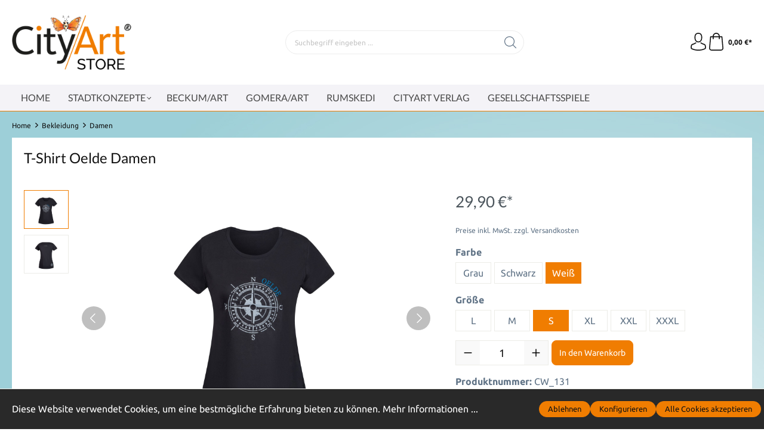

--- FILE ---
content_type: text/html; charset=UTF-8
request_url: https://www.cityart.store/basic-captcha?formId=form-482041088
body_size: 1836
content:
    <div class="basic-captcha-content-image" id="form-482041088-basic-captcha-content-image">
        <img src="data:image/png;base64, iVBORw0KGgoAAAANSUhEUgAAAYcAAABBCAMAAAANBphRAAAAM1BMVEX////t7e0AAACfn59fX1/f39+/v78fHx9/f3/Pz8+xsbGUlJQ7OztYWFgdHR12dnY/Pz/H+/a9AAAACXBIWXMAAA7EAAAOxAGVKw4bAAAGgUlEQVR42u2c6YLiIAyAtdw37/+0a2kpgYaqM6u7aPtzmHDkgxBC8HKF3wV+Z8kbS04tnBzOkpPDyeEsOTmcHM6Sk8PJ4Sw5OZwcmpI4NV8YTXM6OOv14BzItPuG4qDt0unROdA9BzUQB5M7/WIOr6mcUJZL7J4DH8eIl9XM39aDv1cfnbu9lkwjcwBGdUAOZCocFMKBjMLBTENzEICDzuNg4zmXZhqaA5sAh7AOQ47n5LtpbA4EcnDIcni/To3z0xTJMzKqcTDYcBwk5LCOxv7LuZ3X5CTY8zKDc5BriV/P0P+Og/[base64]/yRLLU5d+ds4vCw+uSwBxKTchrftvrjFWcqWdmBcZA4esno3uWnS5f2a17V5W6wNk+D2wzR7BfE12bQIRNotNGxpqLi3KUZ+/gOq582J7Rj+yLmcxKVdUPkYBvWt1tl7U3VSX9RXFVpTk4T2HOLW69ByWPeXD+DgU78Zrmi6s/[base64]/YBpAlyq42uNwHZkDI1Qsjk47T9liluLeHYRDV+VkXrcTNg63OiQtG0FzCch37DIH1uFAPpFDMubgyBDADsFX3fU56Dyx9a6drCClJr+YuHhBOEQoYysOl2/jUMn44jKRVU3bmU6H4KKoEp3MhqGpLS8UpSe3+AMctuMRI7Ny8Eul4rs5uOLHyHnMjHFtgluCqe23qixg7RQONu1D4oJwiJcuh9jjID+GQzjgUHaIvi8FfJRQwk0dDrcKKZFi02vFgfc50O/mUM5l7D4Hm6ryWDsKcKimfsUB9bG+hoN7jAO/h4EuSC3WjjnmsNq1n3Cg/4bDCyqnq14wmRLoULoLwFvrglHrYYJi7eTIxhbAs1U75QACZAQ0iK7pG20vP9LH4bl8tHvR+BiH64SYgkaGdziQLZJ6xIHWtVUGMXw3hzSw6NM6t7sQ0E6G4RxM4XfEQf6Eg/[base64]/JrOcRlag3OAU2MKX7Mbfo7Pq8Usp/2Bssjs8sVauHAUA5y6cKTHJbNDedAhuNA4JU9kigW4UsC2z1TG9AOp3M83Jfc18Lh0udA677Rn3GYCcB3ZqNxmPW2z2AXKRei9+amonDUDuAgMA5kS/h4hgNlc/IN7i+xQe0S1I2Zj3NCREqQbGslOxQe4rA9k7/PIcvILoc6m/C9HP5+5WpCbyWPcp4q61Se7fRlbHEyHRZv1dUGU8sE01671Y+wGBpvvQ4a936GwzX9dEI6NlDZ3N8rhcn44v8GjINCcjz8Lzh4PSCHzUeKv64tVeVTsh8sIOCFhTIkfXsO6ogDf4iDmrPzjVav3hJe87sOKs3t6l3gb7NlbyuFcLakf5AmFoTevxpjrr/n8LYHZC9rSf3drGXcq3pqnm4cUBnUmJ6/v/QQB/Of9vrzOKgHMJwc3lAS+kZJX08O7ytxHQxOXU8O7ywxSKRQBDWktkfmsP483oYgvXUcVNtjc/iGklML/0fJHyPmbGUi81EBAAAAAElFTkSuQmCC">
    </div>
